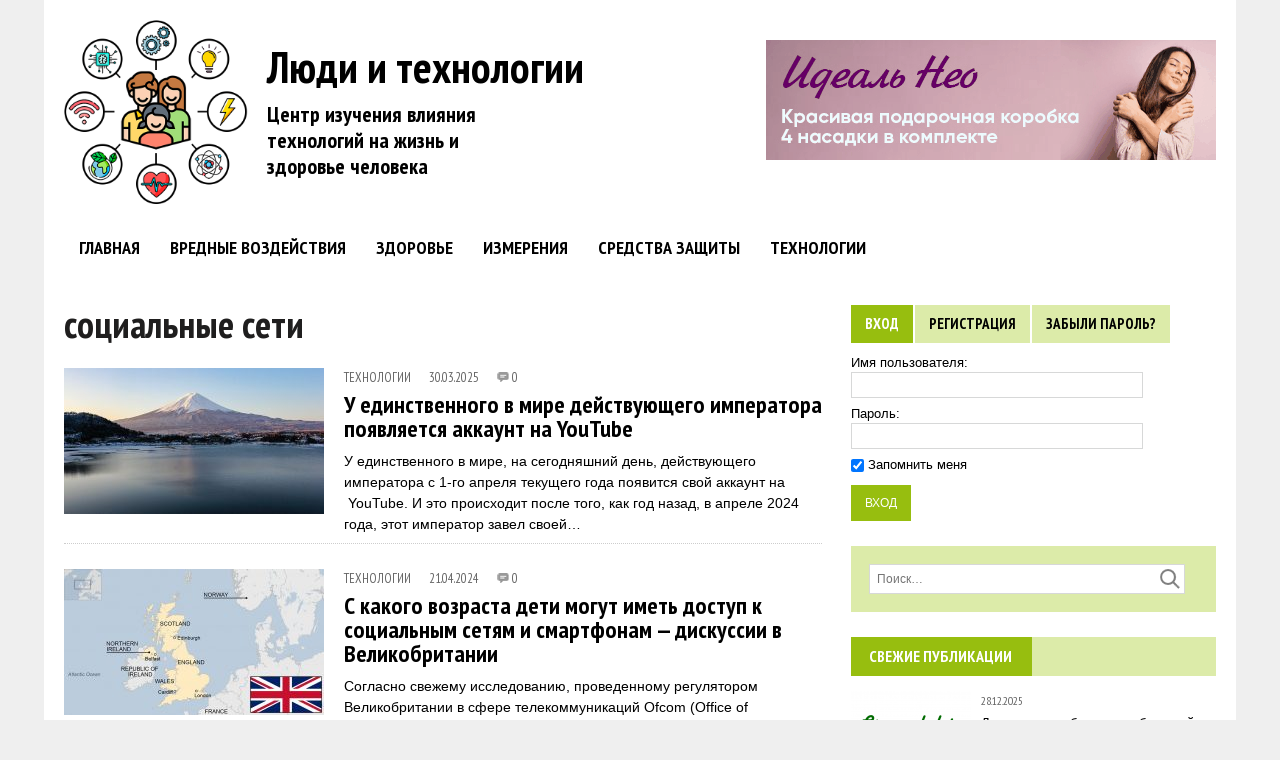

--- FILE ---
content_type: text/html; charset=UTF-8
request_url: http://green.obob.tv/tag/socialnye-seti/
body_size: 18459
content:
<!DOCTYPE html>
<html class="no-js" dir="ltr" lang="ru-RU" prefix="og: https://ogp.me/ns#">
<head>
<meta charset="UTF-8">
<meta name="viewport" content="width=device-width, initial-scale=1.0">
<link rel="profile" href="http://gmpg.org/xfn/11" />
<link href="https://fonts.googleapis.com/css?family=PT+Sans+Narrow:400,700&subset=cyrillic" rel="stylesheet">
<title>социальные сети - Green.Obob.tv - Центр изучения влияния технологий на здоровье и экологию</title>

		<!-- All in One SEO 4.9.2 - aioseo.com -->
	<meta name="robots" content="max-image-preview:large" />
	<link rel="canonical" href="http://green.obob.tv/tag/socialnye-seti/" />
	<meta name="generator" content="All in One SEO (AIOSEO) 4.9.2" />
		<script type="application/ld+json" class="aioseo-schema">
			{"@context":"https:\/\/schema.org","@graph":[{"@type":"BreadcrumbList","@id":"http:\/\/green.obob.tv\/tag\/socialnye-seti\/#breadcrumblist","itemListElement":[{"@type":"ListItem","@id":"http:\/\/green.obob.tv#listItem","position":1,"name":"\u0413\u043b\u0430\u0432\u043d\u0430\u044f \u0441\u0442\u0440\u0430\u043d\u0438\u0446\u0430","item":"http:\/\/green.obob.tv","nextItem":{"@type":"ListItem","@id":"http:\/\/green.obob.tv\/tag\/socialnye-seti\/#listItem","name":"\u0441\u043e\u0446\u0438\u0430\u043b\u044c\u043d\u044b\u0435 \u0441\u0435\u0442\u0438"}},{"@type":"ListItem","@id":"http:\/\/green.obob.tv\/tag\/socialnye-seti\/#listItem","position":2,"name":"\u0441\u043e\u0446\u0438\u0430\u043b\u044c\u043d\u044b\u0435 \u0441\u0435\u0442\u0438","previousItem":{"@type":"ListItem","@id":"http:\/\/green.obob.tv#listItem","name":"\u0413\u043b\u0430\u0432\u043d\u0430\u044f \u0441\u0442\u0440\u0430\u043d\u0438\u0446\u0430"}}]},{"@type":"CollectionPage","@id":"http:\/\/green.obob.tv\/tag\/socialnye-seti\/#collectionpage","url":"http:\/\/green.obob.tv\/tag\/socialnye-seti\/","name":"\u0441\u043e\u0446\u0438\u0430\u043b\u044c\u043d\u044b\u0435 \u0441\u0435\u0442\u0438 - Green.Obob.tv - \u0426\u0435\u043d\u0442\u0440 \u0438\u0437\u0443\u0447\u0435\u043d\u0438\u044f \u0432\u043b\u0438\u044f\u043d\u0438\u044f \u0442\u0435\u0445\u043d\u043e\u043b\u043e\u0433\u0438\u0439 \u043d\u0430 \u0437\u0434\u043e\u0440\u043e\u0432\u044c\u0435 \u0438 \u044d\u043a\u043e\u043b\u043e\u0433\u0438\u044e","inLanguage":"ru-RU","isPartOf":{"@id":"http:\/\/green.obob.tv\/#website"},"breadcrumb":{"@id":"http:\/\/green.obob.tv\/tag\/socialnye-seti\/#breadcrumblist"}},{"@type":"Organization","@id":"http:\/\/green.obob.tv\/#organization","name":"\u0426\u0435\u043d\u0442\u0440 \u0438\u0437\u0443\u0447\u0435\u043d\u0438\u044f \u0432\u043b\u0438\u044f\u043d\u0438\u044f \u0442\u0435\u0445\u043d\u043e\u043b\u043e\u0433\u0438\u0439 \u043d\u0430 \u0437\u0434\u043e\u0440\u043e\u0432\u044c\u0435 \u0438 \u044d\u043a\u043e\u043b\u043e\u0433\u0438\u044e","description":"\u042d\u0442\u043e \u043a\u0430\u0441\u0430\u0435\u0442\u0441\u044f \u043a\u0430\u0436\u0434\u043e\u0433\u043e","url":"http:\/\/green.obob.tv\/","logo":{"@type":"ImageObject","url":"http:\/\/green.obob.tv\/wp-content\/uploads\/2024\/01\/logo-green-obob-4.png","@id":"http:\/\/green.obob.tv\/tag\/socialnye-seti\/#organizationLogo","width":184,"height":162},"image":{"@id":"http:\/\/green.obob.tv\/tag\/socialnye-seti\/#organizationLogo"}},{"@type":"WebSite","@id":"http:\/\/green.obob.tv\/#website","url":"http:\/\/green.obob.tv\/","name":"\u0426\u0435\u043d\u0442\u0440 \u0438\u0437\u0443\u0447\u0435\u043d\u0438\u044f \u0432\u043b\u0438\u044f\u043d\u0438\u044f \u0442\u0435\u0445\u043d\u043e\u043b\u043e\u0433\u0438\u0439 \u043d\u0430 \u0437\u0434\u043e\u0440\u043e\u0432\u044c\u0435 \u0438 \u044d\u043a\u043e\u043b\u043e\u0433\u0438\u044e","alternateName":"Green.Obob.tv","description":"\u042d\u0442\u043e \u043a\u0430\u0441\u0430\u0435\u0442\u0441\u044f \u043a\u0430\u0436\u0434\u043e\u0433\u043e","inLanguage":"ru-RU","publisher":{"@id":"http:\/\/green.obob.tv\/#organization"}}]}
		</script>
		<!-- All in One SEO -->

<link rel='dns-prefetch' href='//fonts.googleapis.com' />
<link rel="alternate" type="application/rss+xml" title="Green.Obob.tv - Центр изучения влияния технологий на здоровье и экологию &raquo; Лента" href="http://green.obob.tv/feed/" />
<link rel="alternate" type="application/rss+xml" title="Green.Obob.tv - Центр изучения влияния технологий на здоровье и экологию &raquo; Лента комментариев" href="http://green.obob.tv/comments/feed/" />
<link rel="alternate" type="application/rss+xml" title="Green.Obob.tv - Центр изучения влияния технологий на здоровье и экологию &raquo; Лента метки социальные сети" href="http://green.obob.tv/tag/socialnye-seti/feed/" />
		<!-- This site uses the Google Analytics by MonsterInsights plugin v9.11.1 - Using Analytics tracking - https://www.monsterinsights.com/ -->
							<script src="//www.googletagmanager.com/gtag/js?id=G-4B5H4F4RKD"  data-cfasync="false" data-wpfc-render="false" type="text/javascript" async></script>
			<script data-cfasync="false" data-wpfc-render="false" type="text/javascript">
				var mi_version = '9.11.1';
				var mi_track_user = true;
				var mi_no_track_reason = '';
								var MonsterInsightsDefaultLocations = {"page_location":"http:\/\/green.obob.tv\/tag\/socialnye-seti\/"};
								if ( typeof MonsterInsightsPrivacyGuardFilter === 'function' ) {
					var MonsterInsightsLocations = (typeof MonsterInsightsExcludeQuery === 'object') ? MonsterInsightsPrivacyGuardFilter( MonsterInsightsExcludeQuery ) : MonsterInsightsPrivacyGuardFilter( MonsterInsightsDefaultLocations );
				} else {
					var MonsterInsightsLocations = (typeof MonsterInsightsExcludeQuery === 'object') ? MonsterInsightsExcludeQuery : MonsterInsightsDefaultLocations;
				}

								var disableStrs = [
										'ga-disable-G-4B5H4F4RKD',
									];

				/* Function to detect opted out users */
				function __gtagTrackerIsOptedOut() {
					for (var index = 0; index < disableStrs.length; index++) {
						if (document.cookie.indexOf(disableStrs[index] + '=true') > -1) {
							return true;
						}
					}

					return false;
				}

				/* Disable tracking if the opt-out cookie exists. */
				if (__gtagTrackerIsOptedOut()) {
					for (var index = 0; index < disableStrs.length; index++) {
						window[disableStrs[index]] = true;
					}
				}

				/* Opt-out function */
				function __gtagTrackerOptout() {
					for (var index = 0; index < disableStrs.length; index++) {
						document.cookie = disableStrs[index] + '=true; expires=Thu, 31 Dec 2099 23:59:59 UTC; path=/';
						window[disableStrs[index]] = true;
					}
				}

				if ('undefined' === typeof gaOptout) {
					function gaOptout() {
						__gtagTrackerOptout();
					}
				}
								window.dataLayer = window.dataLayer || [];

				window.MonsterInsightsDualTracker = {
					helpers: {},
					trackers: {},
				};
				if (mi_track_user) {
					function __gtagDataLayer() {
						dataLayer.push(arguments);
					}

					function __gtagTracker(type, name, parameters) {
						if (!parameters) {
							parameters = {};
						}

						if (parameters.send_to) {
							__gtagDataLayer.apply(null, arguments);
							return;
						}

						if (type === 'event') {
														parameters.send_to = monsterinsights_frontend.v4_id;
							var hookName = name;
							if (typeof parameters['event_category'] !== 'undefined') {
								hookName = parameters['event_category'] + ':' + name;
							}

							if (typeof MonsterInsightsDualTracker.trackers[hookName] !== 'undefined') {
								MonsterInsightsDualTracker.trackers[hookName](parameters);
							} else {
								__gtagDataLayer('event', name, parameters);
							}
							
						} else {
							__gtagDataLayer.apply(null, arguments);
						}
					}

					__gtagTracker('js', new Date());
					__gtagTracker('set', {
						'developer_id.dZGIzZG': true,
											});
					if ( MonsterInsightsLocations.page_location ) {
						__gtagTracker('set', MonsterInsightsLocations);
					}
										__gtagTracker('config', 'G-4B5H4F4RKD', {"forceSSL":"true","link_attribution":"true"} );
										window.gtag = __gtagTracker;										(function () {
						/* https://developers.google.com/analytics/devguides/collection/analyticsjs/ */
						/* ga and __gaTracker compatibility shim. */
						var noopfn = function () {
							return null;
						};
						var newtracker = function () {
							return new Tracker();
						};
						var Tracker = function () {
							return null;
						};
						var p = Tracker.prototype;
						p.get = noopfn;
						p.set = noopfn;
						p.send = function () {
							var args = Array.prototype.slice.call(arguments);
							args.unshift('send');
							__gaTracker.apply(null, args);
						};
						var __gaTracker = function () {
							var len = arguments.length;
							if (len === 0) {
								return;
							}
							var f = arguments[len - 1];
							if (typeof f !== 'object' || f === null || typeof f.hitCallback !== 'function') {
								if ('send' === arguments[0]) {
									var hitConverted, hitObject = false, action;
									if ('event' === arguments[1]) {
										if ('undefined' !== typeof arguments[3]) {
											hitObject = {
												'eventAction': arguments[3],
												'eventCategory': arguments[2],
												'eventLabel': arguments[4],
												'value': arguments[5] ? arguments[5] : 1,
											}
										}
									}
									if ('pageview' === arguments[1]) {
										if ('undefined' !== typeof arguments[2]) {
											hitObject = {
												'eventAction': 'page_view',
												'page_path': arguments[2],
											}
										}
									}
									if (typeof arguments[2] === 'object') {
										hitObject = arguments[2];
									}
									if (typeof arguments[5] === 'object') {
										Object.assign(hitObject, arguments[5]);
									}
									if ('undefined' !== typeof arguments[1].hitType) {
										hitObject = arguments[1];
										if ('pageview' === hitObject.hitType) {
											hitObject.eventAction = 'page_view';
										}
									}
									if (hitObject) {
										action = 'timing' === arguments[1].hitType ? 'timing_complete' : hitObject.eventAction;
										hitConverted = mapArgs(hitObject);
										__gtagTracker('event', action, hitConverted);
									}
								}
								return;
							}

							function mapArgs(args) {
								var arg, hit = {};
								var gaMap = {
									'eventCategory': 'event_category',
									'eventAction': 'event_action',
									'eventLabel': 'event_label',
									'eventValue': 'event_value',
									'nonInteraction': 'non_interaction',
									'timingCategory': 'event_category',
									'timingVar': 'name',
									'timingValue': 'value',
									'timingLabel': 'event_label',
									'page': 'page_path',
									'location': 'page_location',
									'title': 'page_title',
									'referrer' : 'page_referrer',
								};
								for (arg in args) {
																		if (!(!args.hasOwnProperty(arg) || !gaMap.hasOwnProperty(arg))) {
										hit[gaMap[arg]] = args[arg];
									} else {
										hit[arg] = args[arg];
									}
								}
								return hit;
							}

							try {
								f.hitCallback();
							} catch (ex) {
							}
						};
						__gaTracker.create = newtracker;
						__gaTracker.getByName = newtracker;
						__gaTracker.getAll = function () {
							return [];
						};
						__gaTracker.remove = noopfn;
						__gaTracker.loaded = true;
						window['__gaTracker'] = __gaTracker;
					})();
									} else {
										console.log("");
					(function () {
						function __gtagTracker() {
							return null;
						}

						window['__gtagTracker'] = __gtagTracker;
						window['gtag'] = __gtagTracker;
					})();
									}
			</script>
							<!-- / Google Analytics by MonsterInsights -->
		<style id='wp-img-auto-sizes-contain-inline-css' type='text/css'>
img:is([sizes=auto i],[sizes^="auto," i]){contain-intrinsic-size:3000px 1500px}
/*# sourceURL=wp-img-auto-sizes-contain-inline-css */
</style>
<link rel='stylesheet' id='tabbed_login_css_styles-css' href='http://green.obob.tv/wp-content/plugins/tabbed-login/css/tabbed-login.css?ver=6.9' type='text/css' media='all' />
<style id='wp-emoji-styles-inline-css' type='text/css'>

	img.wp-smiley, img.emoji {
		display: inline !important;
		border: none !important;
		box-shadow: none !important;
		height: 1em !important;
		width: 1em !important;
		margin: 0 0.07em !important;
		vertical-align: -0.1em !important;
		background: none !important;
		padding: 0 !important;
	}
/*# sourceURL=wp-emoji-styles-inline-css */
</style>
<link rel='stylesheet' id='wp-block-library-css' href='http://green.obob.tv/wp-includes/css/dist/block-library/style.min.css?ver=6.9' type='text/css' media='all' />
<style id='global-styles-inline-css' type='text/css'>
:root{--wp--preset--aspect-ratio--square: 1;--wp--preset--aspect-ratio--4-3: 4/3;--wp--preset--aspect-ratio--3-4: 3/4;--wp--preset--aspect-ratio--3-2: 3/2;--wp--preset--aspect-ratio--2-3: 2/3;--wp--preset--aspect-ratio--16-9: 16/9;--wp--preset--aspect-ratio--9-16: 9/16;--wp--preset--color--black: #000000;--wp--preset--color--cyan-bluish-gray: #abb8c3;--wp--preset--color--white: #ffffff;--wp--preset--color--pale-pink: #f78da7;--wp--preset--color--vivid-red: #cf2e2e;--wp--preset--color--luminous-vivid-orange: #ff6900;--wp--preset--color--luminous-vivid-amber: #fcb900;--wp--preset--color--light-green-cyan: #7bdcb5;--wp--preset--color--vivid-green-cyan: #00d084;--wp--preset--color--pale-cyan-blue: #8ed1fc;--wp--preset--color--vivid-cyan-blue: #0693e3;--wp--preset--color--vivid-purple: #9b51e0;--wp--preset--gradient--vivid-cyan-blue-to-vivid-purple: linear-gradient(135deg,rgb(6,147,227) 0%,rgb(155,81,224) 100%);--wp--preset--gradient--light-green-cyan-to-vivid-green-cyan: linear-gradient(135deg,rgb(122,220,180) 0%,rgb(0,208,130) 100%);--wp--preset--gradient--luminous-vivid-amber-to-luminous-vivid-orange: linear-gradient(135deg,rgb(252,185,0) 0%,rgb(255,105,0) 100%);--wp--preset--gradient--luminous-vivid-orange-to-vivid-red: linear-gradient(135deg,rgb(255,105,0) 0%,rgb(207,46,46) 100%);--wp--preset--gradient--very-light-gray-to-cyan-bluish-gray: linear-gradient(135deg,rgb(238,238,238) 0%,rgb(169,184,195) 100%);--wp--preset--gradient--cool-to-warm-spectrum: linear-gradient(135deg,rgb(74,234,220) 0%,rgb(151,120,209) 20%,rgb(207,42,186) 40%,rgb(238,44,130) 60%,rgb(251,105,98) 80%,rgb(254,248,76) 100%);--wp--preset--gradient--blush-light-purple: linear-gradient(135deg,rgb(255,206,236) 0%,rgb(152,150,240) 100%);--wp--preset--gradient--blush-bordeaux: linear-gradient(135deg,rgb(254,205,165) 0%,rgb(254,45,45) 50%,rgb(107,0,62) 100%);--wp--preset--gradient--luminous-dusk: linear-gradient(135deg,rgb(255,203,112) 0%,rgb(199,81,192) 50%,rgb(65,88,208) 100%);--wp--preset--gradient--pale-ocean: linear-gradient(135deg,rgb(255,245,203) 0%,rgb(182,227,212) 50%,rgb(51,167,181) 100%);--wp--preset--gradient--electric-grass: linear-gradient(135deg,rgb(202,248,128) 0%,rgb(113,206,126) 100%);--wp--preset--gradient--midnight: linear-gradient(135deg,rgb(2,3,129) 0%,rgb(40,116,252) 100%);--wp--preset--font-size--small: 13px;--wp--preset--font-size--medium: 20px;--wp--preset--font-size--large: 36px;--wp--preset--font-size--x-large: 42px;--wp--preset--spacing--20: 0.44rem;--wp--preset--spacing--30: 0.67rem;--wp--preset--spacing--40: 1rem;--wp--preset--spacing--50: 1.5rem;--wp--preset--spacing--60: 2.25rem;--wp--preset--spacing--70: 3.38rem;--wp--preset--spacing--80: 5.06rem;--wp--preset--shadow--natural: 6px 6px 9px rgba(0, 0, 0, 0.2);--wp--preset--shadow--deep: 12px 12px 50px rgba(0, 0, 0, 0.4);--wp--preset--shadow--sharp: 6px 6px 0px rgba(0, 0, 0, 0.2);--wp--preset--shadow--outlined: 6px 6px 0px -3px rgb(255, 255, 255), 6px 6px rgb(0, 0, 0);--wp--preset--shadow--crisp: 6px 6px 0px rgb(0, 0, 0);}:where(.is-layout-flex){gap: 0.5em;}:where(.is-layout-grid){gap: 0.5em;}body .is-layout-flex{display: flex;}.is-layout-flex{flex-wrap: wrap;align-items: center;}.is-layout-flex > :is(*, div){margin: 0;}body .is-layout-grid{display: grid;}.is-layout-grid > :is(*, div){margin: 0;}:where(.wp-block-columns.is-layout-flex){gap: 2em;}:where(.wp-block-columns.is-layout-grid){gap: 2em;}:where(.wp-block-post-template.is-layout-flex){gap: 1.25em;}:where(.wp-block-post-template.is-layout-grid){gap: 1.25em;}.has-black-color{color: var(--wp--preset--color--black) !important;}.has-cyan-bluish-gray-color{color: var(--wp--preset--color--cyan-bluish-gray) !important;}.has-white-color{color: var(--wp--preset--color--white) !important;}.has-pale-pink-color{color: var(--wp--preset--color--pale-pink) !important;}.has-vivid-red-color{color: var(--wp--preset--color--vivid-red) !important;}.has-luminous-vivid-orange-color{color: var(--wp--preset--color--luminous-vivid-orange) !important;}.has-luminous-vivid-amber-color{color: var(--wp--preset--color--luminous-vivid-amber) !important;}.has-light-green-cyan-color{color: var(--wp--preset--color--light-green-cyan) !important;}.has-vivid-green-cyan-color{color: var(--wp--preset--color--vivid-green-cyan) !important;}.has-pale-cyan-blue-color{color: var(--wp--preset--color--pale-cyan-blue) !important;}.has-vivid-cyan-blue-color{color: var(--wp--preset--color--vivid-cyan-blue) !important;}.has-vivid-purple-color{color: var(--wp--preset--color--vivid-purple) !important;}.has-black-background-color{background-color: var(--wp--preset--color--black) !important;}.has-cyan-bluish-gray-background-color{background-color: var(--wp--preset--color--cyan-bluish-gray) !important;}.has-white-background-color{background-color: var(--wp--preset--color--white) !important;}.has-pale-pink-background-color{background-color: var(--wp--preset--color--pale-pink) !important;}.has-vivid-red-background-color{background-color: var(--wp--preset--color--vivid-red) !important;}.has-luminous-vivid-orange-background-color{background-color: var(--wp--preset--color--luminous-vivid-orange) !important;}.has-luminous-vivid-amber-background-color{background-color: var(--wp--preset--color--luminous-vivid-amber) !important;}.has-light-green-cyan-background-color{background-color: var(--wp--preset--color--light-green-cyan) !important;}.has-vivid-green-cyan-background-color{background-color: var(--wp--preset--color--vivid-green-cyan) !important;}.has-pale-cyan-blue-background-color{background-color: var(--wp--preset--color--pale-cyan-blue) !important;}.has-vivid-cyan-blue-background-color{background-color: var(--wp--preset--color--vivid-cyan-blue) !important;}.has-vivid-purple-background-color{background-color: var(--wp--preset--color--vivid-purple) !important;}.has-black-border-color{border-color: var(--wp--preset--color--black) !important;}.has-cyan-bluish-gray-border-color{border-color: var(--wp--preset--color--cyan-bluish-gray) !important;}.has-white-border-color{border-color: var(--wp--preset--color--white) !important;}.has-pale-pink-border-color{border-color: var(--wp--preset--color--pale-pink) !important;}.has-vivid-red-border-color{border-color: var(--wp--preset--color--vivid-red) !important;}.has-luminous-vivid-orange-border-color{border-color: var(--wp--preset--color--luminous-vivid-orange) !important;}.has-luminous-vivid-amber-border-color{border-color: var(--wp--preset--color--luminous-vivid-amber) !important;}.has-light-green-cyan-border-color{border-color: var(--wp--preset--color--light-green-cyan) !important;}.has-vivid-green-cyan-border-color{border-color: var(--wp--preset--color--vivid-green-cyan) !important;}.has-pale-cyan-blue-border-color{border-color: var(--wp--preset--color--pale-cyan-blue) !important;}.has-vivid-cyan-blue-border-color{border-color: var(--wp--preset--color--vivid-cyan-blue) !important;}.has-vivid-purple-border-color{border-color: var(--wp--preset--color--vivid-purple) !important;}.has-vivid-cyan-blue-to-vivid-purple-gradient-background{background: var(--wp--preset--gradient--vivid-cyan-blue-to-vivid-purple) !important;}.has-light-green-cyan-to-vivid-green-cyan-gradient-background{background: var(--wp--preset--gradient--light-green-cyan-to-vivid-green-cyan) !important;}.has-luminous-vivid-amber-to-luminous-vivid-orange-gradient-background{background: var(--wp--preset--gradient--luminous-vivid-amber-to-luminous-vivid-orange) !important;}.has-luminous-vivid-orange-to-vivid-red-gradient-background{background: var(--wp--preset--gradient--luminous-vivid-orange-to-vivid-red) !important;}.has-very-light-gray-to-cyan-bluish-gray-gradient-background{background: var(--wp--preset--gradient--very-light-gray-to-cyan-bluish-gray) !important;}.has-cool-to-warm-spectrum-gradient-background{background: var(--wp--preset--gradient--cool-to-warm-spectrum) !important;}.has-blush-light-purple-gradient-background{background: var(--wp--preset--gradient--blush-light-purple) !important;}.has-blush-bordeaux-gradient-background{background: var(--wp--preset--gradient--blush-bordeaux) !important;}.has-luminous-dusk-gradient-background{background: var(--wp--preset--gradient--luminous-dusk) !important;}.has-pale-ocean-gradient-background{background: var(--wp--preset--gradient--pale-ocean) !important;}.has-electric-grass-gradient-background{background: var(--wp--preset--gradient--electric-grass) !important;}.has-midnight-gradient-background{background: var(--wp--preset--gradient--midnight) !important;}.has-small-font-size{font-size: var(--wp--preset--font-size--small) !important;}.has-medium-font-size{font-size: var(--wp--preset--font-size--medium) !important;}.has-large-font-size{font-size: var(--wp--preset--font-size--large) !important;}.has-x-large-font-size{font-size: var(--wp--preset--font-size--x-large) !important;}
/*# sourceURL=global-styles-inline-css */
</style>

<style id='classic-theme-styles-inline-css' type='text/css'>
/*! This file is auto-generated */
.wp-block-button__link{color:#fff;background-color:#32373c;border-radius:9999px;box-shadow:none;text-decoration:none;padding:calc(.667em + 2px) calc(1.333em + 2px);font-size:1.125em}.wp-block-file__button{background:#32373c;color:#fff;text-decoration:none}
/*# sourceURL=/wp-includes/css/classic-themes.min.css */
</style>
<link rel='stylesheet' id='ppress-frontend-css' href='http://green.obob.tv/wp-content/plugins/wp-user-avatar/assets/css/frontend.min.css?ver=4.16.8' type='text/css' media='all' />
<link rel='stylesheet' id='ppress-flatpickr-css' href='http://green.obob.tv/wp-content/plugins/wp-user-avatar/assets/flatpickr/flatpickr.min.css?ver=4.16.8' type='text/css' media='all' />
<link rel='stylesheet' id='ppress-select2-css' href='http://green.obob.tv/wp-content/plugins/wp-user-avatar/assets/select2/select2.min.css?ver=6.9' type='text/css' media='all' />
<link rel='stylesheet' id='mh-google-fonts-css' href='https://fonts.googleapis.com/css?family=Oswald:400,700,300|PT+Serif:400,400italic,700,700italic' type='text/css' media='all' />
<link rel='stylesheet' id='mh-font-awesome-css' href='http://green.obob.tv/wp-content/themes/mh-newsdesk-lite/includes/font-awesome.min.css' type='text/css' media='all' />
<link rel='stylesheet' id='mh-style-css' href='http://green.obob.tv/wp-content/themes/mh-newsdesk-lite/style.css?ver=6.9' type='text/css' media='all' />
<script type="text/javascript" src="http://green.obob.tv/wp-includes/js/jquery/jquery.min.js?ver=3.7.1" id="jquery-core-js"></script>
<script type="text/javascript" src="http://green.obob.tv/wp-includes/js/jquery/jquery-migrate.min.js?ver=3.4.1" id="jquery-migrate-js"></script>
<script type="text/javascript" src="http://green.obob.tv/wp-content/plugins/tabbed-login/js/tabbed-login.js?ver=6.9" id="tabbed-login-js"></script>
<script type="text/javascript" src="http://green.obob.tv/wp-content/plugins/google-analytics-for-wordpress/assets/js/frontend-gtag.min.js?ver=9.11.1" id="monsterinsights-frontend-script-js" async="async" data-wp-strategy="async"></script>
<script data-cfasync="false" data-wpfc-render="false" type="text/javascript" id='monsterinsights-frontend-script-js-extra'>/* <![CDATA[ */
var monsterinsights_frontend = {"js_events_tracking":"true","download_extensions":"doc,pdf,ppt,zip,xls,docx,pptx,xlsx","inbound_paths":"[{\"path\":\"\\\/go\\\/\",\"label\":\"affiliate\"},{\"path\":\"\\\/recommend\\\/\",\"label\":\"affiliate\"}]","home_url":"http:\/\/green.obob.tv","hash_tracking":"false","v4_id":"G-4B5H4F4RKD"};/* ]]> */
</script>
<script type="text/javascript" src="http://green.obob.tv/wp-content/plugins/wp-user-avatar/assets/flatpickr/flatpickr.min.js?ver=4.16.8" id="ppress-flatpickr-js"></script>
<script type="text/javascript" src="http://green.obob.tv/wp-content/plugins/wp-user-avatar/assets/select2/select2.min.js?ver=4.16.8" id="ppress-select2-js"></script>
<script type="text/javascript" src="http://green.obob.tv/wp-content/themes/mh-newsdesk-lite/js/scripts.js?ver=6.9" id="mh-scripts-js"></script>
<link rel="https://api.w.org/" href="http://green.obob.tv/wp-json/" /><link rel="alternate" title="JSON" type="application/json" href="http://green.obob.tv/wp-json/wp/v2/tags/63" /><link rel="EditURI" type="application/rsd+xml" title="RSD" href="http://green.obob.tv/xmlrpc.php?rsd" />
<meta name="generator" content="WordPress 6.9" />
<!--[if lt IE 9]>
<script src="http://green.obob.tv/wp-content/themes/mh-newsdesk-lite/js/css3-mediaqueries.js"></script>
<![endif]-->
<style type="text/css">.recentcomments a{display:inline !important;padding:0 !important;margin:0 !important;}</style><meta name="yandex-verification" content="646ecb71d8732f1b" />
<meta name="google-site-verification" content="K-Lg2MFTeKawTSjjZXhpvmz5kzgaPaw7bZRpOhOuKjE" />
<!-- Yandex.Metrika counter --> <script type="text/javascript"> (function (d, w, c) { (w[c] = w[c] || []).push(function() { try { w.yaCounter41736899 = new Ya.Metrika({ id:41736899, clickmap:true, trackLinks:true, accurateTrackBounce:true, webvisor:true, trackHash:true }); } catch(e) { } }); var n = d.getElementsByTagName("script")[0], s = d.createElement("script"), f = function () { n.parentNode.insertBefore(s, n); }; s.type = "text/javascript"; s.async = true; s.src = "https://mc.yandex.ru/metrika/watch.js"; if (w.opera == "[object Opera]") { d.addEventListener("DOMContentLoaded", f, false); } else { f(); } })(document, window, "yandex_metrika_callbacks"); </script> <noscript><div><img src="https://mc.yandex.ru/watch/41736899" style="position:absolute; left:-9999px;" alt="" /></div></noscript> <!-- /Yandex.Metrika counter -->
</head>
<body class="archive tag tag-socialnye-seti tag-63 wp-theme-mh-newsdesk-lite mh-right-sb">
<div id="mh-wrapper">
<header class="mh-header">
	<div class="header-wrap clearfix">
		<!--<a href="http://green.obob.tv/" title="Green.Obob.tv - Центр изучения влияния технологий на здоровье и экологию" rel="home">
<div class="logo-wrap" role="banner">
<div class="logo">
<h1 class="logo-title">Green.Obob.tv - Центр изучения влияния технологий на здоровье и экологию</h1>
<h2 class="logo-tagline">Это касается каждого</h2>
</div>
</div>
</a>
-->
		<a href="http://green.obob.tv"><img src="http://green.obob.tv/wp-content/themes/mh-newsdesk-lite/images/logo3.png" alt="Центр изучения влияния технологий на здоровье и экологию" width="184" style="padding-right: 15px;">
		<h1 class="logo-title">Люди и технологии<br /><span>Центр изучения влияния технологий на жизнь и здоровье человека</span></h1></a>
		<a href="https://sat.com.ru/shop/kosmetologiya/darsonval-ideal-neo"><img alt="Бактерицидные лампы и рециркуляторы Dr.HD" src="http://green.obob.tv/wp-content/themes/mh-newsdesk-lite/images/ideal.gif" align="right" style="padding-top: 20px;"></a>
	</div>
	<div class="header-menu clearfix">
		<nav class="main-nav clearfix">
			<div class="menu-glavnoe-menyu-container"><ul id="menu-glavnoe-menyu" class="menu"><li id="menu-item-10" class="menu-item menu-item-type-custom menu-item-object-custom menu-item-home menu-item-10"><a href="http://green.obob.tv/">Главная</a></li>
<li id="menu-item-13" class="menu-item menu-item-type-taxonomy menu-item-object-category menu-item-13"><a href="http://green.obob.tv/category/vrednye-vozdeystviya/">Вредные воздействия</a></li>
<li id="menu-item-14" class="menu-item menu-item-type-taxonomy menu-item-object-category menu-item-14"><a href="http://green.obob.tv/category/zdorove/">Здоровье</a></li>
<li id="menu-item-15" class="menu-item menu-item-type-taxonomy menu-item-object-category menu-item-15"><a href="http://green.obob.tv/category/izmereniya/">Измерения</a></li>
<li id="menu-item-16" class="menu-item menu-item-type-taxonomy menu-item-object-category menu-item-16"><a href="http://green.obob.tv/category/sredstva-zashhity/">Средства защиты</a></li>
<li id="menu-item-3575" class="menu-item menu-item-type-taxonomy menu-item-object-category menu-item-3575"><a href="http://green.obob.tv/category/tekhnologii/">Технологии</a></li>
</ul></div>		</nav>
	</div>
</header><div class="mh-section mh-group">
	<div id="main-content" class="mh-loop"><h1 class="page-title">социальные сети</h1>
<article class="content-list clearfix post-5425 post type-post status-publish format-standard has-post-thumbnail hentry category-tekhnologii tag-socialnye-seti">
	<div class="content-thumb content-list-thumb">
		<a href="http://green.obob.tv/u-edinstvennogo-v-mire-deystvuyushhego-i/" title="У единственного в мире действующего императора появляется аккаунт на YouTube"><img width="260" height="146" src="http://green.obob.tv/wp-content/uploads/2025/04/6933_01-260x146.jpg" class="attachment-content-list size-content-list wp-post-image" alt="У единственного в мире действующего императора появляется аккаунт на YouTube" decoding="async" srcset="http://green.obob.tv/wp-content/uploads/2025/04/6933_01-260x146.jpg 260w, http://green.obob.tv/wp-content/uploads/2025/04/6933_01-300x169.jpg 300w, http://green.obob.tv/wp-content/uploads/2025/04/6933_01-768x432.jpg 768w, http://green.obob.tv/wp-content/uploads/2025/04/6933_01-777x437.jpg 777w, http://green.obob.tv/wp-content/uploads/2025/04/6933_01-120x67.jpg 120w, http://green.obob.tv/wp-content/uploads/2025/04/6933_01.jpg 832w" sizes="(max-width: 260px) 100vw, 260px" /></a>
	</div>
	<header class="content-list-header">
		<p class="entry-meta">
<span class="entry-meta-cats"><a href="http://green.obob.tv/category/tekhnologii/" rel="category tag">Технологии</a></span>
<span class="entry-meta-date updated">30.03.2025</span>
<span class="entry-meta-ncomments-icon"></span><span class="entry-meta-ncomments">0</span>

</p>
		<h3 class="content-list-title"><a href="http://green.obob.tv/u-edinstvennogo-v-mire-deystvuyushhego-i/" title="У единственного в мире действующего императора появляется аккаунт на YouTube" rel="bookmark">У единственного в мире действующего императора появляется аккаунт на YouTube</a></h3>
	</header>
	<div class="content-list-excerpt">
		<p>У единственного в мире, на сегодняшний день, действующего императора с 1-го апреля текущего года появится свой аккаунт на  YouTube. И это происходит после того, как год назад, в апреле 2024 года, этот император завел своей&#8230;</p>
	</div>
</article>
<hr class="mh-separator content-list-separator"><article class="content-list clearfix post-4915 post type-post status-publish format-standard has-post-thumbnail hentry category-tekhnologii tag-sotovye-telefony tag-socialnye-seti">
	<div class="content-thumb content-list-thumb">
		<a href="http://green.obob.tv/s-kakogo-vozrasta-deti-mogut-imet-dos/" title="С какого возраста дети могут иметь доступ к социальным сетям и смартфонам &#8212; дискуссии в Великобритании"><img width="260" height="146" src="http://green.obob.tv/wp-content/uploads/2024/05/129805952_bbcm_united_kingdom_country_profile_map_220523-260x146.jpg" class="attachment-content-list size-content-list wp-post-image" alt="С какого возраста дети могут иметь доступ к социальным сетям и смартфонам - дискуссии в Великобритании" decoding="async" srcset="http://green.obob.tv/wp-content/uploads/2024/05/129805952_bbcm_united_kingdom_country_profile_map_220523-260x146.jpg 260w, http://green.obob.tv/wp-content/uploads/2024/05/129805952_bbcm_united_kingdom_country_profile_map_220523-300x169.jpg 300w, http://green.obob.tv/wp-content/uploads/2024/05/129805952_bbcm_united_kingdom_country_profile_map_220523-768x432.jpg 768w, http://green.obob.tv/wp-content/uploads/2024/05/129805952_bbcm_united_kingdom_country_profile_map_220523-777x437.jpg 777w, http://green.obob.tv/wp-content/uploads/2024/05/129805952_bbcm_united_kingdom_country_profile_map_220523-120x67.jpg 120w, http://green.obob.tv/wp-content/uploads/2024/05/129805952_bbcm_united_kingdom_country_profile_map_220523.jpg 976w" sizes="(max-width: 260px) 100vw, 260px" /></a>
	</div>
	<header class="content-list-header">
		<p class="entry-meta">
<span class="entry-meta-cats"><a href="http://green.obob.tv/category/tekhnologii/" rel="category tag">Технологии</a></span>
<span class="entry-meta-date updated">21.04.2024</span>
<span class="entry-meta-ncomments-icon"></span><span class="entry-meta-ncomments">0</span>

</p>
		<h3 class="content-list-title"><a href="http://green.obob.tv/s-kakogo-vozrasta-deti-mogut-imet-dos/" title="С какого возраста дети могут иметь доступ к социальным сетям и смартфонам &#8212; дискуссии в Великобритании" rel="bookmark">С какого возраста дети могут иметь доступ к социальным сетям и смартфонам &#8212; дискуссии в Великобритании</a></h3>
	</header>
	<div class="content-list-excerpt">
		<p>Согласно свежему исследованию, проведенному регулятором Великобритании в сфере телекоммуникаций Ofcom (Office of Communications), почти четверть британских детей в возрасте от пяти до семи лет теперь имеют собственный смартфон. Об этом сообщает центральная англоязычная служба Британской&#8230;</p>
	</div>
</article>
<hr class="mh-separator content-list-separator"><article class="content-list clearfix post-4281 post type-post status-publish format-standard has-post-thumbnail hentry category-tekhnologii tag-socialnye-seti">
	<div class="content-thumb content-list-thumb">
		<a href="http://green.obob.tv/v-konkurentnoy-borbe-tiktok-kopiruet-youtube-a-youtube-ti/" title="В конкурентной борьбе: TikTok копирует YouTube, а YouTube TikTok"><img width="260" height="146" src="http://green.obob.tv/wp-content/uploads/2023/01/tiktok-vs-youtube-260x146.png" class="attachment-content-list size-content-list wp-post-image" alt="" decoding="async" srcset="http://green.obob.tv/wp-content/uploads/2023/01/tiktok-vs-youtube-260x146.png 260w, http://green.obob.tv/wp-content/uploads/2023/01/tiktok-vs-youtube-300x169.png 300w, http://green.obob.tv/wp-content/uploads/2023/01/tiktok-vs-youtube-768x432.png 768w, http://green.obob.tv/wp-content/uploads/2023/01/tiktok-vs-youtube-777x437.png 777w, http://green.obob.tv/wp-content/uploads/2023/01/tiktok-vs-youtube-120x67.png 120w, http://green.obob.tv/wp-content/uploads/2023/01/tiktok-vs-youtube.png 1024w" sizes="(max-width: 260px) 100vw, 260px" /></a>
	</div>
	<header class="content-list-header">
		<p class="entry-meta">
<span class="entry-meta-cats"><a href="http://green.obob.tv/category/tekhnologii/" rel="category tag">Технологии</a></span>
<span class="entry-meta-date updated">16.12.2022</span>
<span class="entry-meta-ncomments-icon"></span><span class="entry-meta-ncomments">0</span>

</p>
		<h3 class="content-list-title"><a href="http://green.obob.tv/v-konkurentnoy-borbe-tiktok-kopiruet-youtube-a-youtube-ti/" title="В конкурентной борьбе: TikTok копирует YouTube, а YouTube TikTok" rel="bookmark">В конкурентной борьбе: TikTok копирует YouTube, а YouTube TikTok</a></h3>
	</header>
	<div class="content-list-excerpt">
		<p>Предлагаем вашему вниманию наше изложение заметки англоязычной службы новостей Британской вещательной корпорации BBC (от 15 декабря с.г.) о введении новых функций коротких видео на YouTube (в подражание TikTok) и длинных видео, а также видео в&#8230;</p>
	</div>
</article>
<hr class="mh-separator content-list-separator"><article class="content-list clearfix post-4228 post type-post status-publish format-standard has-post-thumbnail hentry category-home tag-socialnye-seti">
	<div class="content-thumb content-list-thumb">
		<a href="http://green.obob.tv/pervyy-videozvonok-posle-vosmidesya/" title="Первый видеозвонок после восьмидесяти четырех лет переписки"><img width="260" height="146" src="http://green.obob.tv/wp-content/uploads/2022/12/947px-North_Atlantic_Ocean_laea_relief_location_map-260x146.jpg" class="attachment-content-list size-content-list wp-post-image" alt="" decoding="async" loading="lazy" srcset="http://green.obob.tv/wp-content/uploads/2022/12/947px-North_Atlantic_Ocean_laea_relief_location_map-260x146.jpg 260w, http://green.obob.tv/wp-content/uploads/2022/12/947px-North_Atlantic_Ocean_laea_relief_location_map-777x437.jpg 777w, http://green.obob.tv/wp-content/uploads/2022/12/947px-North_Atlantic_Ocean_laea_relief_location_map-120x67.jpg 120w" sizes="auto, (max-width: 260px) 100vw, 260px" /></a>
	</div>
	<header class="content-list-header">
		<p class="entry-meta">
<span class="entry-meta-cats"><a href="http://green.obob.tv/category/home/" rel="category tag">Главная</a></span>
<span class="entry-meta-date updated">30.11.2022</span>
<span class="entry-meta-ncomments-icon"></span><span class="entry-meta-ncomments">0</span>

</p>
		<h3 class="content-list-title"><a href="http://green.obob.tv/pervyy-videozvonok-posle-vosmidesya/" title="Первый видеозвонок после восьмидесяти четырех лет переписки" rel="bookmark">Первый видеозвонок после восьмидесяти четырех лет переписки</a></h3>
	</header>
	<div class="content-list-excerpt">
		<p>Англоязычная служба новостей Британской вещательной корпорации BBC рассказала о друзьях по переписке, которые переписываются через океан уже 84 года. Джефф Бэнкс (Geoff Banks) из Девона (графство в Юго-Западной Англии Прим. Green.Obob.tv) начал писать американке Селесте&#8230;</p>
	</div>
</article>
<hr class="mh-separator content-list-separator"><article class="content-list clearfix post-4162 post type-post status-publish format-standard has-post-thumbnail hentry category-zdorove category-izmereniya tag-zdorove tag-socialnye-seti">
	<div class="content-thumb content-list-thumb">
		<a href="http://green.obob.tv/ispolzovanie-socialnykh-setey-i-dep/" title="Использование социальных сетей и депрессия"><img width="260" height="146" src="http://green.obob.tv/wp-content/uploads/2022/10/780099977-260x146.png" class="attachment-content-list size-content-list wp-post-image" alt="Использование социальных сетей и депрессия" decoding="async" loading="lazy" srcset="http://green.obob.tv/wp-content/uploads/2022/10/780099977-260x146.png 260w, http://green.obob.tv/wp-content/uploads/2022/10/780099977-120x67.png 120w" sizes="auto, (max-width: 260px) 100vw, 260px" /></a>
	</div>
	<header class="content-list-header">
		<p class="entry-meta">
<span class="entry-meta-cats"><a href="http://green.obob.tv/category/zdorove/" rel="category tag">Здоровье</a>, <a href="http://green.obob.tv/category/izmereniya/" rel="category tag">Измерения</a></span>
<span class="entry-meta-date updated">08.10.2022</span>
<span class="entry-meta-ncomments-icon"></span><span class="entry-meta-ncomments">0</span>

</p>
		<h3 class="content-list-title"><a href="http://green.obob.tv/ispolzovanie-socialnykh-setey-i-dep/" title="Использование социальных сетей и депрессия" rel="bookmark">Использование социальных сетей и депрессия</a></h3>
	</header>
	<div class="content-list-excerpt">
		<p>У молодых людей, которые много пользуются социальными сетями, вероятность развития депрессии в течение последующих (с момента пользования) шести месяцев гораздо выше, независимо от типа их личности. На это указывает свежее исследование, опубликованное в международном медицинском&#8230;</p>
	</div>
</article>
<hr class="mh-separator content-list-separator"><article class="content-list clearfix post-4077 post type-post status-publish format-standard has-post-thumbnail hentry category-izmereniya category-tekhnologii tag-sotovye-telefony tag-socialnye-seti">
	<div class="content-thumb content-list-thumb">
		<a href="http://green.obob.tv/nedelyu-byt-bez-smartfona-chto-pochuvst/" title="Неделю быть без смартфона, что почувствовали участники исследования, которых попросили это сделать"><img width="260" height="146" src="http://green.obob.tv/wp-content/uploads/2022/09/099776467-260x146.jpg" class="attachment-content-list size-content-list wp-post-image" alt="Неделю быть без смартфона, что почувствовали участники исследования, которых попросили это сделать" decoding="async" loading="lazy" srcset="http://green.obob.tv/wp-content/uploads/2022/09/099776467-260x146.jpg 260w, http://green.obob.tv/wp-content/uploads/2022/09/099776467-300x169.jpg 300w, http://green.obob.tv/wp-content/uploads/2022/09/099776467-1024x576.jpg 1024w, http://green.obob.tv/wp-content/uploads/2022/09/099776467-768x432.jpg 768w, http://green.obob.tv/wp-content/uploads/2022/09/099776467-777x437.jpg 777w, http://green.obob.tv/wp-content/uploads/2022/09/099776467-120x67.jpg 120w, http://green.obob.tv/wp-content/uploads/2022/09/099776467.jpg 1100w" sizes="auto, (max-width: 260px) 100vw, 260px" /></a>
	</div>
	<header class="content-list-header">
		<p class="entry-meta">
<span class="entry-meta-cats"><a href="http://green.obob.tv/category/izmereniya/" rel="category tag">Измерения</a>, <a href="http://green.obob.tv/category/tekhnologii/" rel="category tag">Технологии</a></span>
<span class="entry-meta-date updated">30.09.2022</span>
<span class="entry-meta-ncomments-icon"></span><span class="entry-meta-ncomments">0</span>

</p>
		<h3 class="content-list-title"><a href="http://green.obob.tv/nedelyu-byt-bez-smartfona-chto-pochuvst/" title="Неделю быть без смартфона, что почувствовали участники исследования, которых попросили это сделать" rel="bookmark">Неделю быть без смартфона, что почувствовали участники исследования, которых попросили это сделать</a></h3>
	</header>
	<div class="content-list-excerpt">
		<p>Провести неделю без смартфона &#8212; такой была задача, которую поставили перед «испытуемыми» в рамках масштабного общеевропейского исследования, которое началось в прошлом году, и будет продолжаться до 2023 года. Одной из целей этого оригинального исследования является&#8230;</p>
	</div>
</article>
<hr class="mh-separator content-list-separator"><article class="content-list clearfix post-3870 post type-post status-publish format-standard has-post-thumbnail hentry category-tekhnologii tag-socialnye-seti">
	<div class="content-thumb content-list-thumb">
		<a href="http://green.obob.tv/tiktok-vliyaet-na-povyshenie-kolichestva-prod/" title="TikTok влияет на повышение количества продаваемых книг в Великобритании"><img width="260" height="146" src="http://green.obob.tv/wp-content/uploads/2022/05/124233111_dsc_1028_cut-260x146.jpg" class="attachment-content-list size-content-list wp-post-image" alt="" decoding="async" loading="lazy" srcset="http://green.obob.tv/wp-content/uploads/2022/05/124233111_dsc_1028_cut-260x146.jpg 260w, http://green.obob.tv/wp-content/uploads/2022/05/124233111_dsc_1028_cut-300x169.jpg 300w, http://green.obob.tv/wp-content/uploads/2022/05/124233111_dsc_1028_cut-768x432.jpg 768w, http://green.obob.tv/wp-content/uploads/2022/05/124233111_dsc_1028_cut-777x437.jpg 777w, http://green.obob.tv/wp-content/uploads/2022/05/124233111_dsc_1028_cut-120x67.jpg 120w, http://green.obob.tv/wp-content/uploads/2022/05/124233111_dsc_1028_cut.jpg 976w" sizes="auto, (max-width: 260px) 100vw, 260px" /></a>
	</div>
	<header class="content-list-header">
		<p class="entry-meta">
<span class="entry-meta-cats"><a href="http://green.obob.tv/category/tekhnologii/" rel="category tag">Технологии</a></span>
<span class="entry-meta-date updated">30.04.2022</span>
<span class="entry-meta-ncomments-icon"></span><span class="entry-meta-ncomments">0</span>

</p>
		<h3 class="content-list-title"><a href="http://green.obob.tv/tiktok-vliyaet-na-povyshenie-kolichestva-prod/" title="TikTok влияет на повышение количества продаваемых книг в Великобритании" rel="bookmark">TikTok влияет на повышение количества продаваемых книг в Великобритании</a></h3>
	</header>
	<div class="content-list-excerpt">
		<p>Издатели говорят, что распространившаяся на социальной сети TikTok привычка у многих пользователей рассказывать о своих любимых или понравившихся им книгах, помогла в 2021 году в Великобритании поднять продажи книг до рекордного уровня, сообщает Британская вещательная&#8230;</p>
	</div>
</article>
<hr class="mh-separator content-list-separator">	</div>
	<aside class="mh-sidebar">
	<div id="tabbed-login-widget-3" class="sb-widget clearfix widget-login tabbed-login-widget">
	
<div id="login-register-password">
	<ul class="tabs_login">
		<li class="active_login"><a href="#login" >Вход</a></li>
				<li><a href="#register">Регистрация</a></li>
				<li><a href="#forgot_password">Забыли пароль?</a></li>
	</ul>
	<div class="tab_container_login">
		<div id="login" class="tab_content_login">
			
			
			<form method="post" action="http://green.obob.tv/wp-login.php" class="wp-user-form">
				<div class="username">
					<label for="user_login">Имя пользователя: </label><br>
					<input type="text" name="log" value="" size="20" id="user_login" tabindex="11" />
				</div>
				<div class="password">
					<label for="user_pass">Пароль: </label><br>
					<input type="password" name="pwd" value="" size="20" id="user_pass" tabindex="12" />
				</div>
				<div class="login_fields">
					<div class="rememberme">
						<label for="rememberme">
							<input type="checkbox" name="rememberme" value="forever" checked="checked" id="rememberme" tabindex="13" />Запомнить меня						</label>
					</div>
					<div class="g-recaptcha" id="g-recaptcha" data-sitekey="6Ld1F6QUAAAAACS4GrSgLS-YDwiKppmmNTlIdD8f" data-callback="submitEnable" data-expired-callback="submitDisable"></div>
<script>
    function submitEnable() {
                 var button = document.getElementById('wp-submit');
                 if (button === null) {
                     button = document.getElementById('submit');
                 }
                 if (button !== null) {
                     button.removeAttribute('disabled');
                 }
             }
    function submitDisable() {
                 var button = document.getElementById('wp-submit');
                 if (button === null) {
                     button = document.getElementById('submit');
                 }
                 if (button !== null) {
                     button.setAttribute('disabled','disabled');
                 }
             }
</script>
<noscript>
  <div style="width: 100%; height: 473px;">
      <div style="width: 100%; height: 422px; position: relative;">
          <div style="width: 302px; height: 422px; position: relative;">
              <iframe src="https://www.google.com/recaptcha/api/fallback?k=6Ld1F6QUAAAAACS4GrSgLS-YDwiKppmmNTlIdD8f"
                  frameborder="0" title="captcha" scrolling="no"
                  style="width: 302px; height:422px; border-style: none;">
              </iframe>
          </div>
          <div style="width: 100%; height: 60px; border-style: none;
              bottom: 12px; left: 25px; margin: 0px; padding: 0px; right: 25px; background: #f9f9f9; border: 1px solid #c1c1c1; border-radius: 3px;">
              <textarea id="g-recaptcha-response" name="g-recaptcha-response"
                  title="response" class="g-recaptcha-response"
                  style="width: 250px; height: 40px; border: 1px solid #c1c1c1;
                  margin: 10px 25px; padding: 0px; resize: none;" value="">
              </textarea>
          </div>
      </div>
</div><br>
</noscript>
					<input type="submit" name="user-submit" value="Вход" tabindex="14" class="user-submit" />
					<input type="hidden" name="redirect_to" value="http://green.obob.tv/tag/socialnye-seti/" />
					<input type="hidden" name="user-cookie" value="1" />
				</div>
			</form>
		</div>

		
		<div id="register" class="tab_content_login" style="display:none;">
			<form method="post" action="http://green.obob.tv/wp-login.php?action=register" class="wp-user-form">
				<div class="username">
					<label for="user_login">Имя пользователя: </label><br>
					<input type="text" name="user_login" value="" size="20" id="user_login" tabindex="101" />
				</div>
				<div class="password">
					<label for="user_email">Ваш Email: </label><br>
					<input type="text" name="user_email" value="" size="25" id="user_email" tabindex="102" />
				</div>
				<div class="login_fields">
					<div class="g-recaptcha" id="g-recaptcha" data-sitekey="6Ld1F6QUAAAAACS4GrSgLS-YDwiKppmmNTlIdD8f" data-callback="submitEnable" data-expired-callback="submitDisable"></div>
<script>
    function submitEnable() {
                 var button = document.getElementById('wp-submit');
                 if (button === null) {
                     button = document.getElementById('submit');
                 }
                 if (button !== null) {
                     button.removeAttribute('disabled');
                 }
             }
    function submitDisable() {
                 var button = document.getElementById('wp-submit');
                 if (button === null) {
                     button = document.getElementById('submit');
                 }
                 if (button !== null) {
                     button.setAttribute('disabled','disabled');
                 }
             }
</script>
<noscript>
  <div style="width: 100%; height: 473px;">
      <div style="width: 100%; height: 422px; position: relative;">
          <div style="width: 302px; height: 422px; position: relative;">
              <iframe src="https://www.google.com/recaptcha/api/fallback?k=6Ld1F6QUAAAAACS4GrSgLS-YDwiKppmmNTlIdD8f"
                  frameborder="0" title="captcha" scrolling="no"
                  style="width: 302px; height:422px; border-style: none;">
              </iframe>
          </div>
          <div style="width: 100%; height: 60px; border-style: none;
              bottom: 12px; left: 25px; margin: 0px; padding: 0px; right: 25px; background: #f9f9f9; border: 1px solid #c1c1c1; border-radius: 3px;">
              <textarea id="g-recaptcha-response" name="g-recaptcha-response"
                  title="response" class="g-recaptcha-response"
                  style="width: 250px; height: 40px; border: 1px solid #c1c1c1;
                  margin: 10px 25px; padding: 0px; resize: none;" value="">
              </textarea>
          </div>
      </div>
</div><br>
</noscript>
					<input type="submit" name="user-submit" value="Зарегистрироваться!" class="user-submit" tabindex="103" />
										<input type="hidden" name="redirect_to" value="http://green.obob.tv/tag/socialnye-seti/?register=true" />
					<input type="hidden" name="user-cookie" value="1" />
				</div>
			</form>
		</div>

		
		<div id="forgot_password" class="tab_content_login" style="display:none;">
			<form method="post" action="http://green.obob.tv/wp-login.php?action=lostpassword" class="wp-user-form">
				<div class="username">
					<label for="user_login" class="hide">Имя пользователя или Email: </label>
					<input type="text" name="user_login" value="" size="20" id="user_login" tabindex="1001" />
				</div>
				<div class="login_fields">
					<div class="g-recaptcha" id="g-recaptcha" data-sitekey="6Ld1F6QUAAAAACS4GrSgLS-YDwiKppmmNTlIdD8f" data-callback="submitEnable" data-expired-callback="submitDisable"></div>
<script>
    function submitEnable() {
                 var button = document.getElementById('wp-submit');
                 if (button === null) {
                     button = document.getElementById('submit');
                 }
                 if (button !== null) {
                     button.removeAttribute('disabled');
                 }
             }
    function submitDisable() {
                 var button = document.getElementById('wp-submit');
                 if (button === null) {
                     button = document.getElementById('submit');
                 }
                 if (button !== null) {
                     button.setAttribute('disabled','disabled');
                 }
             }
</script>
<noscript>
  <div style="width: 100%; height: 473px;">
      <div style="width: 100%; height: 422px; position: relative;">
          <div style="width: 302px; height: 422px; position: relative;">
              <iframe src="https://www.google.com/recaptcha/api/fallback?k=6Ld1F6QUAAAAACS4GrSgLS-YDwiKppmmNTlIdD8f"
                  frameborder="0" title="captcha" scrolling="no"
                  style="width: 302px; height:422px; border-style: none;">
              </iframe>
          </div>
          <div style="width: 100%; height: 60px; border-style: none;
              bottom: 12px; left: 25px; margin: 0px; padding: 0px; right: 25px; background: #f9f9f9; border: 1px solid #c1c1c1; border-radius: 3px;">
              <textarea id="g-recaptcha-response" name="g-recaptcha-response"
                  title="response" class="g-recaptcha-response"
                  style="width: 250px; height: 40px; border: 1px solid #c1c1c1;
                  margin: 10px 25px; padding: 0px; resize: none;" value="">
              </textarea>
          </div>
      </div>
</div><br>
</noscript>
					<input type="submit" name="user-submit" value="Сбросить пароль?" class="user-submit" tabindex="1002" />
										<input type="hidden" name="redirect_to" value="http://green.obob.tv/tag/socialnye-seti/?reset=true" />
					<input type="hidden" name="user-cookie" value="1" />
				</div>
			</form>
		</div>
	</div>

	
</div>

</div><div id="search-2" class="sb-widget clearfix widget_search"><form role="search" method="get" class="search-form" action="http://green.obob.tv/">
				<label>
					<span class="screen-reader-text">Найти:</span>
					<input type="search" class="search-field" placeholder="Поиск&hellip;" value="" name="s" />
				</label>
				<input type="submit" class="search-submit" value="Поиск" />
			</form></div><div id="mh_newsdesk_lite_custom_posts-2" class="sb-widget clearfix mh_newsdesk_lite_custom_posts"><h4 class="widget-title"><span>Свежие публикации</span></h4>		<div class="mh-cp-widget clearfix">				<article class="cp-wrap cp-small clearfix">
					<div class="cp-thumb-small">
						<a href="http://green.obob.tv/dvenadcat-izbrannykh-publikaciy-za-2025/" title="Двенадцать избранных публикаций за 2025 год на Green.obob.tv"><img width="120" height="67" src="http://green.obob.tv/wp-content/uploads/2025/12/99865556788-120x67.png" class="attachment-cp-thumb-small size-cp-thumb-small wp-post-image" alt="" decoding="async" loading="lazy" srcset="http://green.obob.tv/wp-content/uploads/2025/12/99865556788-120x67.png 120w, http://green.obob.tv/wp-content/uploads/2025/12/99865556788-260x146.png 260w" sizes="auto, (max-width: 120px) 100vw, 120px" /></a>
					</div>
					<p class="entry-meta"><span class="updated">28.12.2025</span></p>
					<h3 class="cp-title-small"><a href="http://green.obob.tv/dvenadcat-izbrannykh-publikaciy-za-2025/" title="Двенадцать избранных публикаций за 2025 год на Green.obob.tv" rel="bookmark">Двенадцать избранных публикаций за 2025 год на Green.obob.tv</a></h3>
				</article>
				<hr class="mh-separator">				<article class="cp-wrap cp-small clearfix">
					<div class="cp-thumb-small">
						<a href="http://green.obob.tv/vokrug-ispolzovaniya-nesovershennole/" title="Вокруг использования несовершеннолетними в США чат-ботов с ИИ"><img width="120" height="67" src="http://green.obob.tv/wp-content/uploads/2025/12/199877655512343-120x67.jpg" class="attachment-cp-thumb-small size-cp-thumb-small wp-post-image" alt="" decoding="async" loading="lazy" srcset="http://green.obob.tv/wp-content/uploads/2025/12/199877655512343-120x67.jpg 120w, http://green.obob.tv/wp-content/uploads/2025/12/199877655512343-777x437.jpg 777w, http://green.obob.tv/wp-content/uploads/2025/12/199877655512343-260x146.jpg 260w" sizes="auto, (max-width: 120px) 100vw, 120px" /></a>
					</div>
					<p class="entry-meta"><span class="updated">22.12.2025</span></p>
					<h3 class="cp-title-small"><a href="http://green.obob.tv/vokrug-ispolzovaniya-nesovershennole/" title="Вокруг использования несовершеннолетними в США чат-ботов с ИИ" rel="bookmark">Вокруг использования несовершеннолетними в США чат-ботов с ИИ</a></h3>
				</article>
				<hr class="mh-separator">				<article class="cp-wrap cp-small clearfix">
					<div class="cp-thumb-small">
						<a href="http://green.obob.tv/50-let-pervoy-cifrovoy-fotokamere-i-perv/" title="50 лет первой цифровой фотокамере и первому цифровому фотоснимку. Как всё начиналось?"><img width="120" height="67" src="http://green.obob.tv/wp-content/uploads/2025/12/87665544411-120x67.jpg" class="attachment-cp-thumb-small size-cp-thumb-small wp-post-image" alt="" decoding="async" loading="lazy" srcset="http://green.obob.tv/wp-content/uploads/2025/12/87665544411-120x67.jpg 120w, http://green.obob.tv/wp-content/uploads/2025/12/87665544411-260x146.jpg 260w" sizes="auto, (max-width: 120px) 100vw, 120px" /></a>
					</div>
					<p class="entry-meta"><span class="updated">13.12.2025</span></p>
					<h3 class="cp-title-small"><a href="http://green.obob.tv/50-let-pervoy-cifrovoy-fotokamere-i-perv/" title="50 лет первой цифровой фотокамере и первому цифровому фотоснимку. Как всё начиналось?" rel="bookmark">50 лет первой цифровой фотокамере и первому цифровому фотоснимку. Как всё начиналось?</a></h3>
				</article>
				<hr class="mh-separator">				<article class="cp-wrap cp-small clearfix">
					<div class="cp-thumb-small">
						<a href="http://green.obob.tv/ispolzovanie-rtutsoderzhashhey-amal/" title="Использование ртутьсодержащей амальгамы в зубных пломбах будет прекращено во всем мире к 2034 г.  / Обзор вокруг Конвенции по ртути"><img width="120" height="67" src="http://green.obob.tv/wp-content/uploads/2025/12/1889999988755-120x67.jpg" class="attachment-cp-thumb-small size-cp-thumb-small wp-post-image" alt="" decoding="async" loading="lazy" srcset="http://green.obob.tv/wp-content/uploads/2025/12/1889999988755-120x67.jpg 120w, http://green.obob.tv/wp-content/uploads/2025/12/1889999988755-777x437.jpg 777w, http://green.obob.tv/wp-content/uploads/2025/12/1889999988755-260x146.jpg 260w" sizes="auto, (max-width: 120px) 100vw, 120px" /></a>
					</div>
					<p class="entry-meta"><span class="updated">30.11.2025</span></p>
					<h3 class="cp-title-small"><a href="http://green.obob.tv/ispolzovanie-rtutsoderzhashhey-amal/" title="Использование ртутьсодержащей амальгамы в зубных пломбах будет прекращено во всем мире к 2034 г.  / Обзор вокруг Конвенции по ртути" rel="bookmark">Использование ртутьсодержащей амальгамы в зубных пломбах будет прекращено во всем мире к 2034 г.  / Обзор вокруг Конвенции по ртути</a></h3>
				</article>
				<hr class="mh-separator">				<article class="cp-wrap cp-small clearfix">
					<div class="cp-thumb-small">
						<a href="http://green.obob.tv/nekhvatka-chipov-pamyati-dlya-smartfonov/" title="Нехватка чипов памяти для смартфонов и ноутбуков из-за перераспределения таких чипов под разработки ИИ"><img width="120" height="67" src="http://green.obob.tv/wp-content/uploads/2025/11/08876666668765-120x67.jpg" class="attachment-cp-thumb-small size-cp-thumb-small wp-post-image" alt="Нехватка чипов памяти для смартфонов и ноутбуков из-за перераспределения таких чипов под разработки ИИ" decoding="async" loading="lazy" srcset="http://green.obob.tv/wp-content/uploads/2025/11/08876666668765-120x67.jpg 120w, http://green.obob.tv/wp-content/uploads/2025/11/08876666668765-777x437.jpg 777w, http://green.obob.tv/wp-content/uploads/2025/11/08876666668765-260x146.jpg 260w" sizes="auto, (max-width: 120px) 100vw, 120px" /></a>
					</div>
					<p class="entry-meta"><span class="updated">22.11.2025</span></p>
					<h3 class="cp-title-small"><a href="http://green.obob.tv/nekhvatka-chipov-pamyati-dlya-smartfonov/" title="Нехватка чипов памяти для смартфонов и ноутбуков из-за перераспределения таких чипов под разработки ИИ" rel="bookmark">Нехватка чипов памяти для смартфонов и ноутбуков из-за перераспределения таких чипов под разработки ИИ</a></h3>
				</article>
				<hr class="mh-separator">		</div></div><div id="recent-comments-2" class="sb-widget clearfix widget_recent_comments"><h4 class="widget-title"><span>Свежие комментарии</span></h4><ul id="recentcomments"><li class="recentcomments"><span class="comment-author-link"><a href="https://allebhp.pl" class="url" rel="ugc external nofollow">alleBHP</a></span> к записи <a href="http://green.obob.tv/znaki-oboznachayushhie-yelektrosmog-v-pol/#comment-2096">Знаки, обозначающие электросмог. В Польше их больше</a></li><li class="recentcomments"><span class="comment-author-link">Марк</span> к записи <a href="http://green.obob.tv/bolshe-zdorovee-a-naselenie-protiv-o/#comment-2081">Больше? Здоровее? А население против. О вышках сотовой связи в Беларуси</a></li><li class="recentcomments"><span class="comment-author-link"><a href="http://www.Mercola.com" class="url" rel="ugc external nofollow">Марк</a></span> к записи <a href="http://green.obob.tv/bolshe-zdorovee-a-naselenie-protiv-o/#comment-2080">Больше? Здоровее? А население против. О вышках сотовой связи в Беларуси</a></li><li class="recentcomments"><span class="comment-author-link"><a href="https://www.brighteon.com/71cd462d-bd45-4caa-a7c5-b455266ccba0" class="url" rel="ugc external nofollow">Svetlana</a></span> к записи <a href="http://green.obob.tv/spory-vokrug-5g-v-belgii/#comment-2077">Споры вокруг 5G в Бельгии</a></li><li class="recentcomments"><span class="comment-author-link">Павел</span> к записи <a href="http://green.obob.tv/5g-6g-i-rossiya/#comment-2076">5G, 6G и Россия</a></li></ul></div><div id="text-2" class="sb-widget clearfix widget_text"><h4 class="widget-title"><span>Наша группа ВКонтакте</span></h4>			<div class="textwidget"><script type="text/javascript" src="//vk.com/js/api/openapi.js?121"></script>

<!-- VK Widget -->
<div id="vk_groups"></div>
<script type="text/javascript">
VK.Widgets.Group("vk_groups", {mode: 0, width: "auto", height: "400", color1: 'FFFFFF', color2: '2B587A', color3: '5B7FA6'}, 134911198);
</script></div>
		</div><div id="text-3" class="sb-widget clearfix widget_text">			<div class="textwidget"><p style="text-align: center"><a href="https://sat.com.ru/shop/kosmetologiya/darsonval-ideal-neo"><img src="https://green.obob.tv/wp-content/themes/mh-newsdesk-lite/images/darsonval-ideal.jpg" width="350" height="350"></a></p></div>
		</div><div id="calendar-2" class="sb-widget clearfix widget_calendar"><div id="calendar_wrap" class="calendar_wrap"><table id="wp-calendar" class="wp-calendar-table">
	<caption>Январь 2026</caption>
	<thead>
	<tr>
		<th scope="col" aria-label="Понедельник">Пн</th>
		<th scope="col" aria-label="Вторник">Вт</th>
		<th scope="col" aria-label="Среда">Ср</th>
		<th scope="col" aria-label="Четверг">Чт</th>
		<th scope="col" aria-label="Пятница">Пт</th>
		<th scope="col" aria-label="Суббота">Сб</th>
		<th scope="col" aria-label="Воскресенье">Вс</th>
	</tr>
	</thead>
	<tbody>
	<tr>
		<td colspan="3" class="pad">&nbsp;</td><td>1</td><td>2</td><td>3</td><td>4</td>
	</tr>
	<tr>
		<td>5</td><td>6</td><td>7</td><td>8</td><td>9</td><td>10</td><td>11</td>
	</tr>
	<tr>
		<td>12</td><td>13</td><td>14</td><td>15</td><td>16</td><td>17</td><td>18</td>
	</tr>
	<tr>
		<td>19</td><td>20</td><td>21</td><td>22</td><td id="today">23</td><td>24</td><td>25</td>
	</tr>
	<tr>
		<td>26</td><td>27</td><td>28</td><td>29</td><td>30</td><td>31</td>
		<td class="pad" colspan="1">&nbsp;</td>
	</tr>
	</tbody>
	</table><nav aria-label="Предыдущий и следующий месяцы" class="wp-calendar-nav">
		<span class="wp-calendar-nav-prev"><a href="http://green.obob.tv/2025/12/">&laquo; Дек</a></span>
		<span class="pad">&nbsp;</span>
		<span class="wp-calendar-nav-next">&nbsp;</span>
	</nav></div></div></aside></div>
</div>
<script type="speculationrules">
{"prefetch":[{"source":"document","where":{"and":[{"href_matches":"/*"},{"not":{"href_matches":["/wp-*.php","/wp-admin/*","/wp-content/uploads/*","/wp-content/*","/wp-content/plugins/*","/wp-content/themes/mh-newsdesk-lite/*","/*\\?(.+)"]}},{"not":{"selector_matches":"a[rel~=\"nofollow\"]"}},{"not":{"selector_matches":".no-prefetch, .no-prefetch a"}}]},"eagerness":"conservative"}]}
</script>
<script type="module"  src="http://green.obob.tv/wp-content/plugins/all-in-one-seo-pack/dist/Lite/assets/table-of-contents.95d0dfce.js?ver=4.9.2" id="aioseo/js/src/vue/standalone/blocks/table-of-contents/frontend.js-js"></script>
<script type="text/javascript" id="ppress-frontend-script-js-extra">
/* <![CDATA[ */
var pp_ajax_form = {"ajaxurl":"http://green.obob.tv/wp-admin/admin-ajax.php","confirm_delete":"\u0412\u044b \u0443\u0432\u0435\u0440\u0435\u043d\u044b?","deleting_text":"\u0423\u0434\u0430\u043b\u0435\u043d\u0438\u0435...","deleting_error":"\u041f\u0440\u043e\u0438\u0437\u043e\u0448\u043b\u0430 \u043e\u0448\u0438\u0431\u043a\u0430. \u041f\u043e\u0436\u0430\u043b\u0443\u0439\u0441\u0442\u0430, \u043f\u043e\u043f\u0440\u043e\u0431\u0443\u0439\u0442\u0435 \u0435\u0449\u0435 \u0440\u0430\u0437.","nonce":"c0f6cb5eb0","disable_ajax_form":"false","is_checkout":"0","is_checkout_tax_enabled":"0","is_checkout_autoscroll_enabled":"true"};
//# sourceURL=ppress-frontend-script-js-extra
/* ]]> */
</script>
<script type="text/javascript" src="http://green.obob.tv/wp-content/plugins/wp-user-avatar/assets/js/frontend.min.js?ver=4.16.8" id="ppress-frontend-script-js"></script>
<script id="wp-emoji-settings" type="application/json">
{"baseUrl":"https://s.w.org/images/core/emoji/17.0.2/72x72/","ext":".png","svgUrl":"https://s.w.org/images/core/emoji/17.0.2/svg/","svgExt":".svg","source":{"concatemoji":"http://green.obob.tv/wp-includes/js/wp-emoji-release.min.js?ver=6.9"}}
</script>
<script type="module">
/* <![CDATA[ */
/*! This file is auto-generated */
const a=JSON.parse(document.getElementById("wp-emoji-settings").textContent),o=(window._wpemojiSettings=a,"wpEmojiSettingsSupports"),s=["flag","emoji"];function i(e){try{var t={supportTests:e,timestamp:(new Date).valueOf()};sessionStorage.setItem(o,JSON.stringify(t))}catch(e){}}function c(e,t,n){e.clearRect(0,0,e.canvas.width,e.canvas.height),e.fillText(t,0,0);t=new Uint32Array(e.getImageData(0,0,e.canvas.width,e.canvas.height).data);e.clearRect(0,0,e.canvas.width,e.canvas.height),e.fillText(n,0,0);const a=new Uint32Array(e.getImageData(0,0,e.canvas.width,e.canvas.height).data);return t.every((e,t)=>e===a[t])}function p(e,t){e.clearRect(0,0,e.canvas.width,e.canvas.height),e.fillText(t,0,0);var n=e.getImageData(16,16,1,1);for(let e=0;e<n.data.length;e++)if(0!==n.data[e])return!1;return!0}function u(e,t,n,a){switch(t){case"flag":return n(e,"\ud83c\udff3\ufe0f\u200d\u26a7\ufe0f","\ud83c\udff3\ufe0f\u200b\u26a7\ufe0f")?!1:!n(e,"\ud83c\udde8\ud83c\uddf6","\ud83c\udde8\u200b\ud83c\uddf6")&&!n(e,"\ud83c\udff4\udb40\udc67\udb40\udc62\udb40\udc65\udb40\udc6e\udb40\udc67\udb40\udc7f","\ud83c\udff4\u200b\udb40\udc67\u200b\udb40\udc62\u200b\udb40\udc65\u200b\udb40\udc6e\u200b\udb40\udc67\u200b\udb40\udc7f");case"emoji":return!a(e,"\ud83e\u1fac8")}return!1}function f(e,t,n,a){let r;const o=(r="undefined"!=typeof WorkerGlobalScope&&self instanceof WorkerGlobalScope?new OffscreenCanvas(300,150):document.createElement("canvas")).getContext("2d",{willReadFrequently:!0}),s=(o.textBaseline="top",o.font="600 32px Arial",{});return e.forEach(e=>{s[e]=t(o,e,n,a)}),s}function r(e){var t=document.createElement("script");t.src=e,t.defer=!0,document.head.appendChild(t)}a.supports={everything:!0,everythingExceptFlag:!0},new Promise(t=>{let n=function(){try{var e=JSON.parse(sessionStorage.getItem(o));if("object"==typeof e&&"number"==typeof e.timestamp&&(new Date).valueOf()<e.timestamp+604800&&"object"==typeof e.supportTests)return e.supportTests}catch(e){}return null}();if(!n){if("undefined"!=typeof Worker&&"undefined"!=typeof OffscreenCanvas&&"undefined"!=typeof URL&&URL.createObjectURL&&"undefined"!=typeof Blob)try{var e="postMessage("+f.toString()+"("+[JSON.stringify(s),u.toString(),c.toString(),p.toString()].join(",")+"));",a=new Blob([e],{type:"text/javascript"});const r=new Worker(URL.createObjectURL(a),{name:"wpTestEmojiSupports"});return void(r.onmessage=e=>{i(n=e.data),r.terminate(),t(n)})}catch(e){}i(n=f(s,u,c,p))}t(n)}).then(e=>{for(const n in e)a.supports[n]=e[n],a.supports.everything=a.supports.everything&&a.supports[n],"flag"!==n&&(a.supports.everythingExceptFlag=a.supports.everythingExceptFlag&&a.supports[n]);var t;a.supports.everythingExceptFlag=a.supports.everythingExceptFlag&&!a.supports.flag,a.supports.everything||((t=a.source||{}).concatemoji?r(t.concatemoji):t.wpemoji&&t.twemoji&&(r(t.twemoji),r(t.wpemoji)))});
//# sourceURL=http://green.obob.tv/wp-includes/js/wp-emoji-loader.min.js
/* ]]> */
</script>
    <script type="text/javascript">
        jQuery(document).ready(function ($) {

            for (let i = 0; i < document.forms.length; ++i) {
                let form = document.forms[i];
				if ($(form).attr("method") != "get") { $(form).append('<input type="hidden" name="zEysGwRJPZ" value="MId[FsKb5*eLh" />'); }
if ($(form).attr("method") != "get") { $(form).append('<input type="hidden" name="dF-IrJGljDMUzqnt" value="um2PdF" />'); }
            }

            $(document).on('submit', 'form', function () {
				if ($(this).attr("method") != "get") { $(this).append('<input type="hidden" name="zEysGwRJPZ" value="MId[FsKb5*eLh" />'); }
if ($(this).attr("method") != "get") { $(this).append('<input type="hidden" name="dF-IrJGljDMUzqnt" value="um2PdF" />'); }
                return true;
            });

            jQuery.ajaxSetup({
                beforeSend: function (e, data) {

                    if (data.type !== 'POST') return;

                    if (typeof data.data === 'object' && data.data !== null) {
						data.data.append("zEysGwRJPZ", "MId[FsKb5*eLh");
data.data.append("dF-IrJGljDMUzqnt", "um2PdF");
                    }
                    else {
                        data.data = data.data + '&zEysGwRJPZ=MId[FsKb5*eLh&dF-IrJGljDMUzqnt=um2PdF';
                    }
                }
            });

        });
    </script>
	</body>
</html>